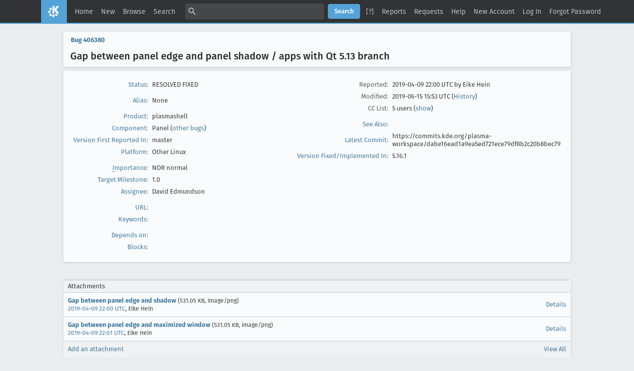

--- FILE ---
content_type: text/html; charset=UTF-8
request_url: https://bugs.kde.org/show_bug.cgi?id=406380
body_size: 10533
content:
<!DOCTYPE html>
<html lang="en">
  <head>
    <title>406380 &ndash; Gap between panel edge and panel shadow / apps with Qt 5.13 branch</title>

      <meta http-equiv="Content-Type" content="text/html; charset=UTF-8">

<link href="data/assets/fe103e1d07ead6b677654933d23775ce.css?1747334285" rel="stylesheet" type="text/css">



    
<script type="text/javascript" src="data/assets/a7c2f3a028f17a9aa60f56dc9d6e732d.js?1747334285"></script>

    <script type="text/javascript">
    <!--
        YAHOO.namespace('bugzilla');
        YAHOO.util.Event.addListener = function (el, sType, fn, obj, overrideContext) {
               if ( ("onpagehide" in window || YAHOO.env.ua.gecko) && sType === "unload") { sType = "pagehide"; };
               var capture = ((sType == "focusin" || sType == "focusout") && !YAHOO.env.ua.ie) ? true : false;
               return this._addListener(el, this._getType(sType), fn, obj, overrideContext, capture);
         };
        if ( "onpagehide" in window || YAHOO.env.ua.gecko) {
            YAHOO.util.Event._simpleRemove(window, "unload", 
                                           YAHOO.util.Event._unload);
        }
        
        function unhide_language_selector() { 
            YAHOO.util.Dom.removeClass(
                'lang_links_container', 'bz_default_hidden'
            ); 
        } 
        YAHOO.util.Event.onDOMReady(unhide_language_selector);

        
        var BUGZILLA = {
            param: {
                cookiepath: '\/',
                maxusermatches: 5
            },
            constant: {
                COMMENT_COLS: 80
            },
            string: {
                

                attach_desc_required:
                    "You must enter a Description for this attachment.",
                component_required:
                    "You must select a Component for this bug.",
                description_required:
                    "You must enter a Description for this bug.",
                short_desc_required:
                    "You must enter a Summary for this bug.",
                version_required:
                    "You must select a Version for this bug."
            }
              , api_token: ''
        };

    if (history && history.replaceState) {
      if(!document.location.href.match(/show_bug\.cgi/)) {
        history.replaceState( null,
                             "406380 – Gap between panel edge and panel shadow \/ apps with Qt 5.13 branch",
                             "show_bug.cgi?id=406380" );
        document.title = "406380 – Gap between panel edge and panel shadow \/ apps with Qt 5.13 branch";
      }
      if (document.location.href.match(/show_bug\.cgi\?.*list_id=/)) {
        var href = document.location.href;
        href = href.replace(/[\?&]+list_id=(\d+|cookie)/, '');
        history.replaceState(null, "406380 – Gap between panel edge and panel shadow \/ apps with Qt 5.13 branch", href);
      }
    }
    YAHOO.util.Event.onDOMReady(function() {
      initDirtyFieldTracking();

    });
    // -->
    </script>
<script type="text/javascript" src="data/assets/daf5e0fb6826e6a35280e622913f0c4a.js?1747334285"></script>

    

    
    <link rel="search" type="application/opensearchdescription+xml"
                       title="KDE Bugtracking System" href="./search_plugin.cgi">
    <link rel="apple-touch-icon" sizes="180x180" href="https://kde.org/apple-touch-icon.png">
    <link rel="icon" type="image/png" sizes="32x32" href="https://kde.org/favicon-32x32.png">
    <link rel="icon" type="image/png" sizes="16x16" href="https://kde.org/favicon-16x16.png">
    <link rel="mask-icon" href="https://kde.org/safari-pinned-tab.svg" color="#1f99f3">
  </head>

  <body 
        class="bugs-kde-org
                 bz_bug
                 bz_status_RESOLVED
                 bz_product_plasmashell
                 bz_component_Panel
                 bz_bug_406380 yui-skin-sam">

  <div id="header"><div id="banner">
  </div>

    <div id="titles">
      <span id="title">KDE Bugtracking System &ndash; Bug&nbsp;406380</span>

        <span id="subtitle" class="subheader">Gap between panel edge and panel shadow / apps with Qt 5.13 branch</span>

        <span id="information" class="header_addl_info">Last modified: 2019-06-15 15:53:00 UTC</span>
    </div>


    <div id="common_links"><ul class="links">
  <li><a href="./">Home</a></li>
  <li><span class="separator">| </span><a href="enter_bug.cgi">New</a></li>
  <li><span class="separator">| </span><a href="describecomponents.cgi">Browse</a></li>
  <li><span class="separator">| </span><a href="query.cgi">Search</a></li>

  <li class="form">
    <span class="separator">| </span>
    <form action="buglist.cgi" method="get"
        onsubmit="if (this.quicksearch.value == '')
                  { alert('Please enter one or more search terms first.');
                    return false; } return true;">
    <input type="hidden" id="no_redirect_top" name="no_redirect" value="0">
    <script type="text/javascript">
      if (history && history.replaceState) {
        var no_redirect = document.getElementById("no_redirect_top");
        no_redirect.value = 1;
      }
    </script>
    <input class="txt" type="text" id="quicksearch_top" name="quicksearch" 
           title="Quick Search" value="">
    <input class="btn" type="submit" value="Search" 
           id="find_top"></form>
  <a href="page.cgi?id=quicksearch.html" title="Quicksearch Help">[?]</a></li>

  <li><span class="separator">| </span><a href="report.cgi">Reports</a></li>

  <li>
      <span class="separator">| </span>
        <a href="request.cgi">Requests</a></li>


  <li>
        <span class="separator">| </span>
        <a href="https://bugzilla.readthedocs.org/en/5.0/using/understanding.html" target="_blank">Help</a>
      </li>
    
      <li id="new_account_container_top">
        <span class="separator">| </span>
        <a href="createaccount.cgi">New&nbsp;Account</a>
      </li>

    <li id="mini_login_container_top">
  <span class="separator">| </span>
  <a id="login_link_top" href="show_bug.cgi?id=406380&amp;GoAheadAndLogIn=1"
     onclick="return show_mini_login_form('_top')">Log In</a>

  <form action="show_bug.cgi?id=406380" method="POST"
        class="mini_login bz_default_hidden"
        id="mini_login_top">
    <input id="Bugzilla_login_top" required
           name="Bugzilla_login" class="bz_login"
        type="email" placeholder="Email Address">
    <input class="bz_password" name="Bugzilla_password" type="password"
           id="Bugzilla_password_top" required
           placeholder="Password">
    <input type="hidden" name="Bugzilla_login_token"
           value="">
    <input type="submit" name="GoAheadAndLogIn" value="Log in"
            id="log_in_top">
    <a href="#" onclick="return hide_mini_login_form('_top')">[x]</a>
  </form>
</li>


  <li id="forgot_container_top">
    <span class="separator">| </span>
    <a id="forgot_link_top" href="show_bug.cgi?id=406380&amp;GoAheadAndLogIn=1#forgot"
       onclick="return show_forgot_form('_top')">Forgot Password</a>
    <form action="token.cgi" method="post" id="forgot_form_top"
          class="mini_forgot bz_default_hidden">
      <label for="login_top">Login:</label>
      <input name="loginname" size="20" id="login_top" required
          type="email" placeholder="Your Email Address">
      <input id="forgot_button_top" value="Reset Password" type="submit">
      <input type="hidden" name="a" value="reqpw">
      <input type="hidden" id="token_top" name="token"
             value="1769890442-grRrZ3nC8VSp_YaWxf1QVPdeQFdJkdFR8VQPkvz_dLU">
      <a href="#" onclick="return hide_forgot_form('_top')">[x]</a>
    </form>
  </li>
</ul>
    </div>
  </div>

  <div id="bugzilla-body">


<script type="text/javascript">
<!--

//-->
</script>

<form name="changeform" id="changeform" method="post" action="process_bug.cgi">

  <input type="hidden" name="delta_ts" value="2019-06-15 15:53:00">
  <input type="hidden" name="id" value="406380">
  <input type="hidden" name="token" value="1769890442-ueorPzt6ll_RHexR7LaMqf1mAky-7zxtLVOYW1-gM20">
<div class="bz_short_desc_container edit_form">
     <a href="show_bug.cgi?id=406380"><b>Bug&nbsp;406380</b></a> <span id="summary_container" class="bz_default_hidden">
      - <span id="short_desc_nonedit_display">Gap between panel edge and panel shadow / apps with Qt 5.13 branch</span>
     </span>

    <div id="summary_input"><span class="field_label "
    id="field_label_short_desc">


  <a 
      title="The bug summary is a short sentence which succinctly describes what the bug is about."
      class="field_help_link"
      href="page.cgi?id=fields.html#short_desc"
  >Summary:</a>

</span>Gap between panel edge and panel shadow / apps with Qt 5.13 branch
    </div>
  </div>
  <script type="text/javascript">
    hideEditableField('summary_container',
                      'summary_input',
                      'summary_edit_action',
                      'short_desc',
                      'Gap between panel edge and panel shadow \/ apps with Qt 5.13 branch' );
  </script>
  <table class="edit_form">
    <tr>
      
      <td id="bz_show_bug_column_1" class="bz_show_bug_column">     
        <table>
          <tr>
    <th class="field_label">
      <a href="page.cgi?id=fields.html#bug_status">Status</a>:
    </th>
    <td id="bz_field_status">
      <span id="static_bug_status">RESOLVED
          FIXED
      </span>
    </td>
  </tr>
<tr>
    <td colspan="2" class="bz_section_spacer"></td>
  </tr>
<tr><th class="field_label "
    id="field_label_alias">


  <a 
      title="A short, unique name assigned to a bug in order to assist with looking it up and referring to it in other places in Bugzilla."
      class="field_help_link"
      href="page.cgi?id=fields.html#alias"
  >Alias:</a>

</th>
    <td>
        None
    </td>
  </tr>
<tr>
    <td colspan="2" class="bz_section_spacer"></td>
  </tr>
<tr><th class="field_label "
    id="field_label_product">


  <a 
      title="Bugs are categorised into Products and Components. Select a Classification to narrow down this list."
      class="field_help_link"
      href="describecomponents.cgi"
  >Product:</a>

</th>
  <td class="field_value "
      id="field_container_product" >plasmashell

</td>
    </tr>

    
    <tr class="bz_default_hidden"><th class="field_label "
    id="field_label_classification">


  <a 
      title="Bugs are categorised into Classifications, Products and Components. classifications is the top-level categorisation."
      class="field_help_link"
      href="page.cgi?id=fields.html#classification"
  >Classification:</a>

</th>
  <td class="field_value "
      id="field_container_classification" >Plasma

</td>
    </tr>
        
    
    
    <tr><th class="field_label "
    id="field_label_component">


  <a 
      title="Components are second-level categories; each belongs to a particular Product. Select a Product to narrow down this list."
      class="field_help_link"
      href="describecomponents.cgi?product=plasmashell"
  >Component:</a>

</th>
  <td class="field_value "
      id="field_container_component" >Panel

  (<a href="buglist.cgi?component=Panel&amp;product=plasmashell&amp;bug_status=__open__"
      target="_blank">other bugs</a>)
</td>
    </tr>
    <tr><th class="field_label "
    id="field_label_version">


  <a 
      title="The version field defines the version of the software the bug was found in."
      class="field_help_link"
      href="page.cgi?id=fields.html#version"
  >Version First Reported In:</a>

</th>
<td>master
  </td>
    </tr>
        
    
        
    <tr><th class="field_label "
    id="field_label_rep_platform">


  <a 
      title="The hardware platform the bug was observed on. Note: When searching, selecting the option &quot;All&quot; only finds bugs whose value for this field is literally the word &quot;All&quot;."
      class="field_help_link"
      href="page.cgi?id=fields.html#rep_platform"
  >Platform:</a>

</th>
      <td class="field_value">Other
        Linux
      </td>
    </tr>
          <tr>
    <td colspan="2" class="bz_section_spacer"></td>
  </tr>
          
          <tr>
      <th class="field_label">
        <label  accesskey="i">
          <a href="page.cgi?id=fields.html#importance"><u>I</u>mportance</a></label>:
      </th>
      <td>NOR
       normal
      </td>
    </tr>

      <tr><th class="field_label "
    id="field_label_target_milestone">


  <a 
      title="The Target Milestone field is used to define when the bug is expected to be fixed."
      class="field_help_link"
      href="page.cgi?id=fields.html#target_milestone"
  >Target Milestone:</a>

</th><td>1.0
  </td>
      </tr>
          
          <tr><th class="field_label "
    id="field_label_assigned_to">


  <a 
      title="The person in charge of resolving the bug."
      class="field_help_link"
      href="page.cgi?id=fields.html#assigned_to"
  >Assignee:</a>

</th>
      <td><span class="vcard"><span class="fn">David Edmundson</span>
</span>
      </td>
    </tr>

    <script type="text/javascript">
      assignToDefaultOnChange(['product', 'component'],
        'plasma-bugs-null\x40kde.org',
        '');
    </script>
          <tr>
    <td colspan="2" class="bz_section_spacer"></td>
  </tr>
          <tr><th class="field_label "
    id="field_label_bug_file_loc">


  <a 
      title="Bugs can have a URL associated with them - for example, a pointer to a web site where the problem is seen."
      class="field_help_link"
      href="page.cgi?id=fields.html#bug_file_loc"
  >URL:</a>

</th>
    <td>
      <span id="bz_url_input_area">
      </span>
    </td>
  </tr>


    <tr><th class="field_label "
    id="field_label_keywords">


  <a 
      title="You can add keywords from a defined list to bugs, in order to easily identify and group them."
      class="field_help_link"
      href="describekeywords.cgi"
  >Keywords:</a>

</th>
  <td class="field_value "
      id="field_container_keywords" >

</td>
    </tr>
          <tr>
    <td colspan="2" class="bz_section_spacer"></td>
  </tr>

          
<tr><th class="field_label "
    id="field_label_dependson">


  <a 
      title="The bugs listed here must be resolved before this bug can be resolved."
      class="field_help_link"
      href="page.cgi?id=fields.html#dependson"
  >Depends on:</a>

</th>

  <td>
    <span id="dependson_input_area">
    </span>

  </td>
  </tr>
  
  <tr><th class="field_label "
    id="field_label_blocked">


  <a 
      title="This bug must be resolved before the bugs listed in this field can be resolved."
      class="field_help_link"
      href="page.cgi?id=fields.html#blocked"
  >Blocks:</a>

</th>

  <td>
    <span id="blocked_input_area">
    </span>

  </td>
  </tr>
          
        </table>
      </td>
      <td>
        <div class="bz_column_spacer">&nbsp;</div>
      </td>
      
      <td id="bz_show_bug_column_2" class="bz_show_bug_column">
        <table>
        <tr>
    <th class="field_label">
      Reported:
    </th>
    <td>2019-04-09 22:00 UTC by <span class="vcard"><span class="fn">Eike Hein</span>
</span>
    </td>
  </tr>
  
  <tr>
    <th class="field_label">
      Modified:
    </th>
    <td>2019-06-15 15:53 UTC
      (<a href="show_activity.cgi?id=406380">History</a>)
    </td>
  
  </tr>
<tr>
      <th class="field_label">
        <label  accesskey="a">
          CC List:
        </label>
      </th>
      <td>5 
          users
          <span id="cc_edit_area_showhide_container" class="bz_default_hidden">
            (<a href="#" id="cc_edit_area_showhide">show</a>)
          </span>
        <div id="cc_edit_area">
          <br>
            <select id="cc" multiple="multiple" size="5" >
                <option value="demonicsavage">demonicsavage</option>
                <option value="kossebau">kossebau</option>
                <option value="mvourlakos">mvourlakos</option>
                <option value="nate">nate</option>
                <option value="plasma-bugs-null">plasma-bugs-null</option>
            </select>
        </div>
          <script type="text/javascript">
            hideEditableField( 'cc_edit_area_showhide_container', 
                               'cc_edit_area', 
                               'cc_edit_area_showhide', 
                               '', 
                               '');  
          </script>
      </td>
    </tr>

<tr>
    <td colspan="2" class="bz_section_spacer"></td>
  </tr>
<tr><th class="field_label "
    id="field_label_see_also">


  <a 
      title="This allows you to refer to bugs in other installations. You can enter a URL to a bug in the 'Add Bug URLs' field to note that that bug is related to this one. You can enter multiple URLs at once by separating them with whitespace. You should normally use this field to refer to bugs in other installations. For bugs in this installation, it is better to use the Depends on and Blocks fields."
      class="field_help_link"
      href="page.cgi?id=fields.html#see_also"
  >See Also:</a>

</th>
  <td class="field_value "
      id="field_container_see_also" >

</td>
    </tr> 
<tr>
      <th class="field_label "
    id="field_label_cf_commitlink">


  <a 
      title="A custom Free Text field in this installation of Bugzilla."
      class="field_help_link"
      href="page.cgi?id=fields.html#cf_commitlink"
  >Latest Commit:</a>

</th>
  <td class="field_value "
      id="field_container_cf_commitlink" >https://commits.kde.org/plasma-workspace/dabe16ead1a9ea5ed721ece79df8b2c20b8bec79

</td>
    </tr>
    <tr>
      <th class="field_label "
    id="field_label_cf_versionfixedin">


  <a 
      title="A custom Free Text field in this installation of Bugzilla."
      class="field_help_link"
      href="page.cgi?id=fields.html#cf_versionfixedin"
  >Version Fixed/Implemented In:</a>

</th>
  <td class="field_value "
      id="field_container_cf_versionfixedin" >5.16.1

</td>
    </tr>
    <tr>
      <th class="field_label  bz_hidden_field"
    id="field_label_cf_sentryurl">


  <a 
      title="URL to Sentry Crash Report on crash-reports.kde.org"
      class="field_help_link"
      href="page.cgi?id=fields.html#cf_sentryurl"
  >Sentry Crash Report:</a>

</th>
  <td class="field_value  bz_hidden_field"
      id="field_container_cf_sentryurl" >

</td>
    </tr>
<tr>
    <td colspan="2" class="bz_section_spacer"></td>
  </tr>



        </table>
      </td>
    </tr>
    <tr>
      <td colspan="3">
          <hr id="bz_top_half_spacer">
      </td>
    </tr>
  </table>

  <table id="bz_big_form_parts">
  <tr>
  <td>

    
<script type="text/javascript">
<!--
function toggle_display(link) {
    var table = document.getElementById("attachment_table");
    var view_all = document.getElementById("view_all");
    var hide_obsolete_url_parameter = "&hide_obsolete=1";
    // Store current height for scrolling later
    var originalHeight = table.offsetHeight;
    var rows = YAHOO.util.Dom.getElementsByClassName(
        'bz_tr_obsolete', 'tr', table);

    for (var i = 0; i < rows.length; i++) {
        bz_toggleClass(rows[i], 'bz_default_hidden');
    }

    if (YAHOO.util.Dom.hasClass(rows[0], 'bz_default_hidden')) {
        link.innerHTML = "Show Obsolete";
        view_all.href = view_all.href + hide_obsolete_url_parameter 
    }
    else {
        link.innerHTML = "Hide Obsolete";
        view_all.href = view_all.href.replace(hide_obsolete_url_parameter,"");
    }

    var newHeight = table.offsetHeight;
    // This scrolling makes the window appear to not move at all.
    window.scrollBy(0, newHeight - originalHeight);

    return false;
}
//-->
</script>

<br>
<table id="attachment_table">
  <tr id="a0">
    <th colspan="2" class="left">
      Attachments
    </th>
  </tr>


      <tr id="a1" class="bz_contenttype_image_png">
        <td>
            <a href="attachment.cgi?id=119323"
               title="View the content of the attachment">
          <b>Gap between panel edge and shadow</b></a>

          <span class="bz_attach_extra_info">
              (531.05 KB,
                image/png)

            <br>
            <a href="#attach_119323"
               title="Go to the comment associated with the attachment">2019-04-09 22:00 UTC</a>,

            <span class="vcard"><span class="fn">Eike Hein</span>
</span>
          </span>
        </td>


        <td>
          <a href="attachment.cgi?id=119323&amp;action=edit">Details</a>
        </td>
      </tr>
      <tr id="a2" class="bz_contenttype_image_png">
        <td>
            <a href="attachment.cgi?id=119324"
               title="View the content of the attachment">
          <b>Gap between panel edge and maximized window</b></a>

          <span class="bz_attach_extra_info">
              (531.05 KB,
                image/png)

            <br>
            <a href="#attach_119324"
               title="Go to the comment associated with the attachment">2019-04-09 22:01 UTC</a>,

            <span class="vcard"><span class="fn">Eike Hein</span>
</span>
          </span>
        </td>


        <td>
          <a href="attachment.cgi?id=119324&amp;action=edit">Details</a>
        </td>
      </tr>

  <tr class="bz_attach_footer">
    <td colspan="2">
        <span class="bz_attach_view_hide">
            <a id="view_all" href="attachment.cgi?bugid=406380&amp;action=viewall">View All</a>
        </span>
        <a href="attachment.cgi?bugid=406380&amp;action=enter">Add an attachment</a>
    </td>
  </tr>
</table>
<br>
<div id="add_comment" class="bz_section_additional_comments">
      <table>
        <tr>
          <td>
            <fieldset>
              <legend>Note</legend>
              You need to
              <a href="show_bug.cgi?id=406380&amp;GoAheadAndLogIn=1">log in</a>
              before you can comment on or make changes to this bug.
            </fieldset>
          </td>
        </tr> 
      </table>
  </div>
  </td>
  <td>
  </td>
  </tr></table>

  
  <div id="comments"><script src="js/comments.js?1477425084" type="text/javascript">
</script>

<script type="text/javascript">
<!--
  /* Adds the reply text to the 'comment' textarea */
  function replyToComment(id, real_id, name) {
      var prefix = "(In reply to " + name + " from comment #" + id + ")\n";
      var replytext = "";
        /* pre id="comment_name_N" */
        var text_elem = document.getElementById('comment_text_'+id);
        var text = getText(text_elem);
        replytext = prefix + wrapReplyText(text);


      /* <textarea id="comment"> */
      var textarea = document.getElementById('comment');
      if (textarea.value != replytext) {
          textarea.value += replytext;
      }

      textarea.focus();
  } 
//-->
</script>


<!-- This auto-sizes the comments and positions the collapse/expand links 
     to the right. -->
<table class="bz_comment_table">
<tr>
<td>
<div id="c0" class="bz_comment bz_first_comment">

      <div class="bz_first_comment_head">


        <span class="bz_comment_number">
          <a 
             href="show_bug.cgi?id=406380#c0">Description</a>
        </span>

        <span class="bz_comment_user">
          <span class="vcard"><span class="fn">Eike Hein</span>
</span>
        </span>

        <span class="bz_comment_user_images">
        </span>

        <span class="bz_comment_time">
          2019-04-09 22:00:59 UTC
        </span>

      </div>




<pre class="bz_comment_text">Created <span class=""><a href="attachment.cgi?id=119323" name="attach_119323" title="Gap between panel edge and shadow">attachment 119323</a> <a href="attachment.cgi?id=119323&amp;action=edit" title="Gap between panel edge and shadow">[details]</a></span>
Gap between panel edge and shadow

Looks like we have a visual regression on 5.13. Screenshots attached.</pre>
    </div>

    <div id="c1" class="bz_comment">

      <div class="bz_comment_head">


        <span class="bz_comment_number">
          <a 
             href="show_bug.cgi?id=406380#c1">Comment 1</a>
        </span>

        <span class="bz_comment_user">
          <span class="vcard"><span class="fn">Eike Hein</span>
</span>
        </span>

        <span class="bz_comment_user_images">
        </span>

        <span class="bz_comment_time">
          2019-04-09 22:01:26 UTC
        </span>

      </div>




<pre class="bz_comment_text">Created <span class=""><a href="attachment.cgi?id=119324" name="attach_119324" title="Gap between panel edge and maximized window">attachment 119324</a> <a href="attachment.cgi?id=119324&amp;action=edit" title="Gap between panel edge and maximized window">[details]</a></span>
Gap between panel edge and maximized window</pre>
    </div>

    <div id="c2" class="bz_comment">

      <div class="bz_comment_head">


        <span class="bz_comment_number">
          <a 
             href="show_bug.cgi?id=406380#c2">Comment 2</a>
        </span>

        <span class="bz_comment_user">
          <span class="vcard"><span class="fn">David Edmundson</span>
</span>
        </span>

        <span class="bz_comment_user_images">
        </span>

        <span class="bz_comment_time">
          2019-04-09 22:27:47 UTC
        </span>

      </div>




<pre class="bz_comment_text">Does scaling make a difference?</pre>
    </div>

    <div id="c3" class="bz_comment">

      <div class="bz_comment_head">


        <span class="bz_comment_number">
          <a 
             href="show_bug.cgi?id=406380#c3">Comment 3</a>
        </span>

        <span class="bz_comment_user">
          <span class="vcard"><span class="fn">Eike Hein</span>
</span>
        </span>

        <span class="bz_comment_user_images">
        </span>

        <span class="bz_comment_time">
          2019-04-09 22:32:29 UTC
        </span>

      </div>




<pre class="bz_comment_text">Doesn't seem so (tested by unsetting the env vars and restarting).</pre>
    </div>

    <div id="c4" class="bz_comment">

      <div class="bz_comment_head">


        <span class="bz_comment_number">
          <a 
             href="show_bug.cgi?id=406380#c4">Comment 4</a>
        </span>

        <span class="bz_comment_user">
          <span class="vcard"><span class="fn">DemonicSavage</span>
</span>
        </span>

        <span class="bz_comment_user_images">
        </span>

        <span class="bz_comment_time">
          2019-05-18 04:10:24 UTC
        </span>

      </div>




<pre class="bz_comment_text">I'm also having this issue, but only in some themes (such as Adapta). Breeze works fine.

I'm on 5.15.90 (beta). The latest stable build does not show this issue, however.</pre>
    </div>

    <div id="c5" class="bz_comment">

      <div class="bz_comment_head">


        <span class="bz_comment_number">
          <a 
             href="show_bug.cgi?id=406380#c5">Comment 5</a>
        </span>

        <span class="bz_comment_user">
          <span class="vcard"><span class="fn">Friedrich W. H. Kossebau</span>
</span>
        </span>

        <span class="bz_comment_user_images">
        </span>

        <span class="bz_comment_time">
          2019-05-18 15:48:46 UTC
        </span>

      </div>




<pre class="bz_comment_text">Never seen this very bug, but having messed around with panels for Plasma 5.16, I might be culprit.
To make sure:
* do you see this bug with Qt 5.12, or only 5.13?
* do you see this bug with latest KF5 from master?
* what happens if you change the panel width, does the symptom disappear in some widths?
* do you see this after a theme switch, or also after fresh start?
* which themes can this be seen with, and which ones not?

Seems like the outer part of the panel is not painted, by the margins of the icons over the background painted. This could be due to a bad mask set. Can you modify INSTALLPREFIX/share/plasma/shells/org.kde.plasma.desktop/contents/views/Panel.qml and comment out the line
&quot;
property alias panelMask: root.mask
&quot;
and see if it makes a difference? (if the property does not exist panelview sets a null mask=full rect)</pre>
    </div>

    <div id="c6" class="bz_comment">

      <div class="bz_comment_head">


        <span class="bz_comment_number">
          <a 
             href="show_bug.cgi?id=406380#c6">Comment 6</a>
        </span>

        <span class="bz_comment_user">
          <span class="vcard"><span class="fn">DemonicSavage</span>
</span>
        </span>

        <span class="bz_comment_user_images">
        </span>

        <span class="bz_comment_time">
          2019-05-18 22:25:55 UTC
        </span>

      </div>




<pre class="bz_comment_text">(In reply to Friedrich W. H. Kossebau from <a href="show_bug.cgi?id=406380#c5">comment #5</a>)
<span class="quote">&gt; Never seen this very bug, but having messed around with panels for Plasma
&gt; 5.16, I might be culprit.
&gt; To make sure:
&gt; * do you see this bug with Qt 5.12, or only 5.13?</span >

Only tested in 5.13.

<span class="quote">&gt; * do you see this bug with latest KF5 from master?</span >

I have not tested master, either. I'm only using the Arch [kde-unstable] repo.

<span class="quote">&gt; * what happens if you change the panel width, does the symptom disappear in
&gt; some widths?</span >

The width does not affect it.

<span class="quote">&gt; * do you see this after a theme switch, or also after fresh start?</span >

After a fresh start, too.

<span class="quote">&gt; * which themes can this be seen with, and which ones not?</span >

It happens in Adapta, it doesn't happen in Breeze and Oxygen that I tried.
 
<span class="quote">&gt; Seems like the outer part of the panel is not painted, by the margins of the
&gt; icons over the background painted. This could be due to a bad mask set. Can
&gt; you modify
&gt; INSTALLPREFIX/share/plasma/shells/org.kde.plasma.desktop/contents/views/
&gt; Panel.qml and comment out the line
&gt; &quot;
&gt; property alias panelMask: root.mask
&gt; &quot;
&gt; and see if it makes a difference? (if the property does not exist panelview
&gt; sets a null mask=full rect)</span >

The problem does not happen after commenting the line.</pre>
    </div>

    <div id="c7" class="bz_comment">

      <div class="bz_comment_head">


        <span class="bz_comment_number">
          <a 
             href="show_bug.cgi?id=406380#c7">Comment 7</a>
        </span>

        <span class="bz_comment_user">
          <span class="vcard"><span class="fn">Friedrich W. H. Kossebau</span>
</span>
        </span>

        <span class="bz_comment_user_images">
        </span>

        <span class="bz_comment_time">
          2019-05-18 23:44:56 UTC
        </span>

      </div>




<pre class="bz_comment_text">(In reply to gabrielhuwe from <a href="show_bug.cgi?id=406380#c6">comment #6</a>)
<span class="quote">&gt; (In reply to Friedrich W. H. Kossebau from <a href="show_bug.cgi?id=406380#c5">comment #5</a>)
&gt; &gt; Seems like the outer part of the panel is not painted, by the margins of the
&gt; &gt; icons over the background painted. This could be due to a bad mask set. Can
&gt; &gt; you modify
&gt; &gt; INSTALLPREFIX/share/plasma/shells/org.kde.plasma.desktop/contents/views/
&gt; &gt; Panel.qml and comment out the line
&gt; &gt; &quot;
&gt; &gt; property alias panelMask: root.mask
&gt; &gt; &quot;
&gt; &gt; and see if it makes a difference? (if the property does not exist panelview
&gt; &gt; sets a null mask=full rect)
&gt; 
&gt; The problem does not happen after commenting the line.</span >

Eek. Well, at least we have some entry point now.

Could you try another thing: remove any plasma data cache, by &quot;rm .cache/plasma* -r&quot; and restart Plasma another time. Still happens?

Still curious if this is trigered by Qt 5.13 only?

Or older KDE Frameworks, as it did some more fixes WRT mask update post KF 5.58 (so only in 5.59 in June).  There are two live images which one could test with, please see them linked from first section of <a href="https://frinring.wordpress.com/2019/05/15/please-test-improved-plasma-theme-switching-for-plasma-5-16/">https://frinring.wordpress.com/2019/05/15/please-test-improved-plasma-theme-switching-for-plasma-5-16/</a></pre>
    </div>

    <div id="c8" class="bz_comment">

      <div class="bz_comment_head">


        <span class="bz_comment_number">
          <a 
             href="show_bug.cgi?id=406380#c8">Comment 8</a>
        </span>

        <span class="bz_comment_user">
          <span class="vcard"><span class="fn">DemonicSavage</span>
</span>
        </span>

        <span class="bz_comment_user_images">
        </span>

        <span class="bz_comment_time">
          2019-05-19 02:56:09 UTC
        </span>

      </div>




<pre class="bz_comment_text"><span class="quote">&gt;Could you try another thing: remove any plasma data cache, by &quot;rm .cache/plasma* -r&quot; and restart Plasma another time. Still happens?</span >

Still happens, yes.</pre>
    </div>

    <div id="c9" class="bz_comment">

      <div class="bz_comment_head">


        <span class="bz_comment_number">
          <a 
             href="show_bug.cgi?id=406380#c9">Comment 9</a>
        </span>

        <span class="bz_comment_user">
          <span class="vcard"><span class="fn">Eike Hein</span>
</span>
        </span>

        <span class="bz_comment_user_images">
        </span>

        <span class="bz_comment_time">
          2019-05-20 04:03:56 UTC
        </span>

      </div>




<pre class="bz_comment_text">I've had this issue for a few weeks as well, using the 'Arc Dark' theme. It's quite annoying :) Cache clears have no effect.</pre>
    </div>

    <div id="c10" class="bz_comment">

      <div class="bz_comment_head">


        <span class="bz_comment_number">
          <a 
             href="show_bug.cgi?id=406380#c10">Comment 10</a>
        </span>

        <span class="bz_comment_user">
          <span class="vcard"><span class="fn">Michail Vourlakos</span>
</span>
        </span>

        <span class="bz_comment_user_images">
        </span>

        <span class="bz_comment_time">
          2019-06-14 14:25:29 UTC
        </span>

      </div>




<pre class="bz_comment_text">(In reply to Eike Hein from <a href="show_bug.cgi?id=406380#c9">comment #9</a>)
<span class="quote">&gt; I've had this issue for a few weeks as well, using the 'Arc Dark' theme.
&gt; It's quite annoying :) Cache clears have no effect.</span >

I think I know what this is:

1. In Plasma 5.16 the panelview implementation was updated and is using the window::mask() which is updated based on the current plasma theme background
2. BUT struts are not updated based on the mask() but based on the thickness() of the panel window which may not be the thickness() provided by the mask() used 3. as such panel can have a gap that is showing the desktop background underneath</pre>
    </div>

    <div id="c11" class="bz_comment">

      <div class="bz_comment_head">


        <span class="bz_comment_number">
          <a 
             href="show_bug.cgi?id=406380#c11">Comment 11</a>
        </span>

        <span class="bz_comment_user">
          <span class="vcard"><span class="fn">Friedrich W. H. Kossebau</span>
</span>
        </span>

        <span class="bz_comment_user_images">
        </span>

        <span class="bz_comment_time">
          2019-06-14 14:36:58 UTC
        </span>

      </div>




<pre class="bz_comment_text">(In reply to Michail Vourlakos from <a href="show_bug.cgi?id=406380#c10">comment #10</a>)
<span class="quote">&gt; I think I know what this is:
&gt; 
&gt; 1. In Plasma 5.16 the panelview implementation was updated and is using the
&gt; window::mask() which is updated based on the current plasma theme background
&gt; 2. BUT struts are not updated based on the mask() but based on the
&gt; thickness() of the panel window which may not be the thickness() provided by
&gt; the mask() used 3. as such panel can have a gap that is showing the desktop
&gt; background underneath</span >

Interesting idea. Will give a look next. Still curious though why the mask would be smaller then the panel, as the theme data for panel-background of at least the Adapta theme should provide a solid mask for the full width. The mask as passed to kwin and used for blurring at least covers the full width, as can be seen be the &quot;line&quot; being the blurred wallpaper.

For now I have another patch as WIP (to be uploaded in some minutes) which simply adapts the logic WRT masks with panels to the one used for dialogs &amp; tooltips, where no issues are seen. That should at least hide the bug for now, the real cause though still is to be researched.</pre>
    </div>

    <div id="c12" class="bz_comment">

      <div class="bz_comment_head">


        <span class="bz_comment_number">
          <a 
             href="show_bug.cgi?id=406380#c12">Comment 12</a>
        </span>

        <span class="bz_comment_user">
          <span class="vcard"><span class="fn">Michail Vourlakos</span>
</span>
        </span>

        <span class="bz_comment_user_images">
        </span>

        <span class="bz_comment_time">
          2019-06-14 14:43:56 UTC
        </span>

      </div>




<pre class="bz_comment_text">(In reply to Friedrich W. H. Kossebau from <a href="show_bug.cgi?id=406380#c11">comment #11</a>)
<span class="quote">&gt; (In reply to Michail Vourlakos from <a href="show_bug.cgi?id=406380#c10">comment #10</a>)
&gt; &gt; I think I know what this is:
&gt; &gt; 
&gt; &gt; 1. In Plasma 5.16 the panelview implementation was updated and is using the
&gt; &gt; window::mask() which is updated based on the current plasma theme background
&gt; &gt; 2. BUT struts are not updated based on the mask() but based on the
&gt; &gt; thickness() of the panel window which may not be the thickness() provided by
&gt; &gt; the mask() used 3. as such panel can have a gap that is showing the desktop
&gt; &gt; background underneath
&gt; 
&gt; Interesting idea. Will give a look next. Still curious though why the mask
&gt; would be smaller then the panel, as the theme data for panel-background of
&gt; at least the Adapta theme should provide a solid mask for the full width.
&gt; The mask as passed to kwin and used for blurring at least covers the full
&gt; width, as can be seen be the &quot;line&quot; being the blurred wallpaper.
&gt; 
&gt; For now I have another patch as WIP (to be uploaded in some minutes) which
&gt; simply adapts the logic WRT masks with panels to the one used for dialogs &amp;
&gt; tooltips, where no issues are seen. That should at least hide the bug for
&gt; now, the real cause though still is to be researched.</span >

You can open panel-background svg file of Arc-Dark theme, you can notice at its mask elements that there is 1px. transparent gap when you select any of the mask edges</pre>
    </div>

    <div id="c13" class="bz_comment">

      <div class="bz_comment_head">


        <span class="bz_comment_number">
          <a 
             href="show_bug.cgi?id=406380#c13">Comment 13</a>
        </span>

        <span class="bz_comment_user">
          <span class="vcard"><span class="fn">Friedrich W. H. Kossebau</span>
</span>
        </span>

        <span class="bz_comment_user_images">
        </span>

        <span class="bz_comment_time">
          2019-06-14 15:38:12 UTC
        </span>

      </div>




<pre class="bz_comment_text">(In reply to Michail Vourlakos from <a href="show_bug.cgi?id=406380#c12">comment #12</a>)
<span class="quote">&gt; You can open panel-background svg file of Arc-Dark theme, you can notice at
&gt; its mask elements that there is 1px. transparent gap when you select any of
&gt; the mask edges</span >

Oh, indeed. I had Ctrl-LMB clicked on the visible mask element from Adapta only and judged by the highlighted shape. Looking closer, I see now the actual elements with the mask ids are groups, incl. a transparent pixel. Same with Arc Dark (seems both files are pretty the same). Would be curious to know why they have those, other e.g. than Breeze. Still, that mask should only affect the tiled center by what I remember... and I saw some mask half-pixels mismatch also with Oxygen and other, so something else is still fishy.

Symptom-removing patch up now as <a href="https://phabricator.kde.org/D21803">https://phabricator.kde.org/D21803</a>
At least ensures consistency with Plasma window elements and masks on them :)</pre>
    </div>

    <div id="c14" class="bz_comment">

      <div class="bz_comment_head">


        <span class="bz_comment_number">
          <a 
             href="show_bug.cgi?id=406380#c14">Comment 14</a>
        </span>

        <span class="bz_comment_user">
          <span class="vcard"><span class="fn">Friedrich W. H. Kossebau</span>
</span>
        </span>

        <span class="bz_comment_user_images">
        </span>

        <span class="bz_comment_time">
          2019-06-15 10:38:56 UTC
        </span>

      </div>




<pre class="bz_comment_text">(In reply to Michail Vourlakos from <a href="show_bug.cgi?id=406380#c12">comment #12</a>)
<span class="quote">&gt; You can open panel-background svg file of Arc-Dark theme, you can notice at
&gt; its mask elements that there is 1px. transparent gap when you select any of
&gt; the mask edges</span >

The theme author meanwhile has removed as a reaction to the visual issues this extra transparent pixel, seems it was there by accident perhaps (though I assume there was some motivation to add this, possibly as workaround to other issues which either have been fixed meanwhile or still need fixing, yet to be found out): see discussion for fix at <a href="https://github.com/PapirusDevelopmentTeam/arc-kde/issues/110">https://github.com/PapirusDevelopmentTeam/arc-kde/issues/110</a>

In any case, the mask not covering the complete width is an error, the theme itself has no intent to have some transparent margin at the border. And adapting the struts might also not what we ever want to do, after all is the width of the panel itself defining which area should be covered, also is the value used for rendering any content, and the theme should just be about how the background looks like.

Currently the *mask-* elements are not documented at <a href="https://techbase.kde.org/Development/Tutorials/Plasma5/ThemeDetails">https://techbase.kde.org/Development/Tutorials/Plasma5/ThemeDetails</a> this needs to be fixed as well. E.g. that the masks for border elements need possibly to have the same size as the border elements themselves.</pre>
    </div>


  

</td>
<td>
</td>
</tr></table>
  </div>
        

</form>

<hr>
<ul class="related_actions">
    <li><a href="show_bug.cgi?format=multiple&amp;id=406380">Format For Printing</a></li>
    <li>&nbsp;-&nbsp;<a href="show_bug.cgi?ctype=xml&amp;id=406380">XML</a></li>
    <li>&nbsp;-&nbsp;<a href="enter_bug.cgi?cloned_bug_id=406380">Clone This Bug</a></li>
    
    <li>&nbsp;-&nbsp;<a href="#">Top of page </a></li>
    </ul>

<br>
</div>

    <div id="footer">
      <div class="intro"></div>
<ul id="useful-links">
  <li id="links-actions"><ul class="links">
  <li><a href="./">Home</a></li>
  <li><span class="separator">| </span><a href="enter_bug.cgi">New</a></li>
  <li><span class="separator">| </span><a href="describecomponents.cgi">Browse</a></li>
  <li><span class="separator">| </span><a href="query.cgi">Search</a></li>

  <li class="form">
    <span class="separator">| </span>
    <form action="buglist.cgi" method="get"
        onsubmit="if (this.quicksearch.value == '')
                  { alert('Please enter one or more search terms first.');
                    return false; } return true;">
    <input type="hidden" id="no_redirect_bottom" name="no_redirect" value="0">
    <script type="text/javascript">
      if (history && history.replaceState) {
        var no_redirect = document.getElementById("no_redirect_bottom");
        no_redirect.value = 1;
      }
    </script>
    <input class="txt" type="text" id="quicksearch_bottom" name="quicksearch" 
           title="Quick Search" value="">
    <input class="btn" type="submit" value="Search" 
           id="find_bottom"></form>
  <a href="page.cgi?id=quicksearch.html" title="Quicksearch Help">[?]</a></li>

  <li><span class="separator">| </span><a href="report.cgi">Reports</a></li>

  <li>
      <span class="separator">| </span>
        <a href="request.cgi">Requests</a></li>


  <li>
        <span class="separator">| </span>
        <a href="https://bugzilla.readthedocs.org/en/5.0/using/understanding.html" target="_blank">Help</a>
      </li>
    
      <li id="new_account_container_bottom">
        <span class="separator">| </span>
        <a href="createaccount.cgi">New&nbsp;Account</a>
      </li>

    <li id="mini_login_container_bottom">
  <span class="separator">| </span>
  <a id="login_link_bottom" href="show_bug.cgi?id=406380&amp;GoAheadAndLogIn=1"
     onclick="return show_mini_login_form('_bottom')">Log In</a>

  <form action="show_bug.cgi?id=406380" method="POST"
        class="mini_login bz_default_hidden"
        id="mini_login_bottom">
    <input id="Bugzilla_login_bottom" required
           name="Bugzilla_login" class="bz_login"
        type="email" placeholder="Email Address">
    <input class="bz_password" name="Bugzilla_password" type="password"
           id="Bugzilla_password_bottom" required
           placeholder="Password">
    <input type="hidden" name="Bugzilla_login_token"
           value="">
    <input type="submit" name="GoAheadAndLogIn" value="Log in"
            id="log_in_bottom">
    <a href="#" onclick="return hide_mini_login_form('_bottom')">[x]</a>
  </form>
</li>


  <li id="forgot_container_bottom">
    <span class="separator">| </span>
    <a id="forgot_link_bottom" href="show_bug.cgi?id=406380&amp;GoAheadAndLogIn=1#forgot"
       onclick="return show_forgot_form('_bottom')">Forgot Password</a>
    <form action="token.cgi" method="post" id="forgot_form_bottom"
          class="mini_forgot bz_default_hidden">
      <label for="login_bottom">Login:</label>
      <input name="loginname" size="20" id="login_bottom" required
          type="email" placeholder="Your Email Address">
      <input id="forgot_button_bottom" value="Reset Password" type="submit">
      <input type="hidden" name="a" value="reqpw">
      <input type="hidden" id="token_bottom" name="token"
             value="1769890442-grRrZ3nC8VSp_YaWxf1QVPdeQFdJkdFR8VQPkvz_dLU">
      <a href="#" onclick="return hide_forgot_form('_bottom')">[x]</a>
    </form>
  </li>
</ul>
  </li>

  




  
</ul>

      <div class="outro"></div>
    </div>

  </body>
</html>